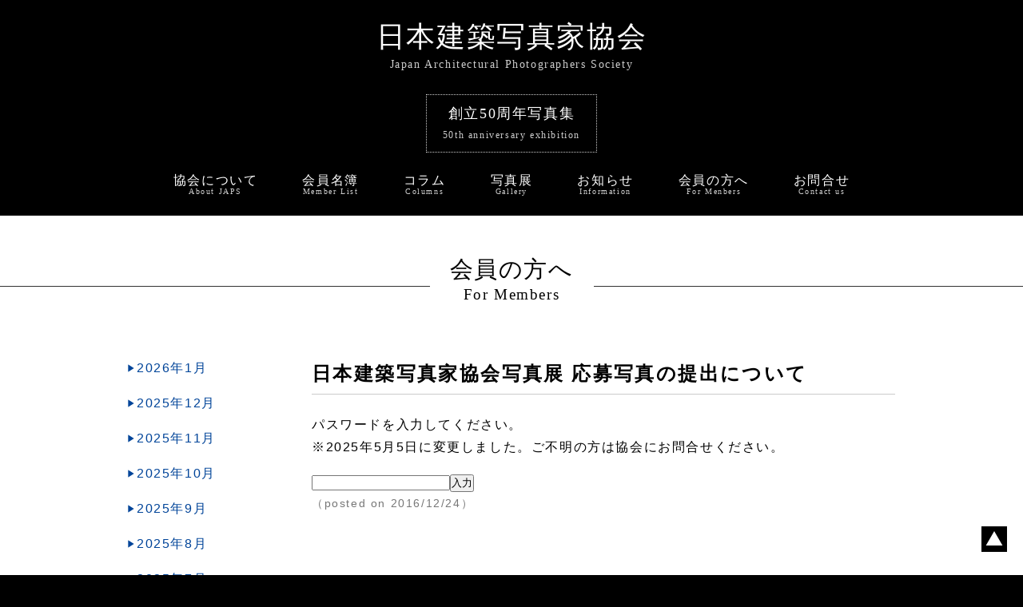

--- FILE ---
content_type: text/html; charset=UTF-8
request_url: https://japs.jp/m_news/1315/
body_size: 25691
content:
<!DOCTYPE html>
<html lang="ja">
<head>
<meta charset="UTF-8">
<meta name="viewport" content="width=device-width,initial-scale=1.0">
<meta http-equiv="X-UA-Compatible" content="IE=edge" />
<meta name='robots' content='max-image-preview:large' />
	<style>img:is([sizes="auto" i], [sizes^="auto," i]) { contain-intrinsic-size: 3000px 1500px }</style>
	
<!-- SEO SIMPLE PACK 3.6.2 -->
<title>日本建築写真家協会写真展 応募写真の提出について | 日本建築写真家協会</title>
<meta name="description" content="私達は建築文化の発展に寄与する事を目的とした建築写真家集団です。日本建築写真家協会写真展 応募写真の提出について">
<link rel="canonical" href="https://japs.jp/m_news/1315/">
<meta property="og:locale" content="ja_JP">
<meta property="og:type" content="article">
<meta property="og:image" content="https://japs.jp/wp/wp-content/uploads/2022/07/favicon.png">
<meta property="og:title" content="日本建築写真家協会写真展 応募写真の提出について | 日本建築写真家協会">
<meta property="og:description" content="私達は建築文化の発展に寄与する事を目的とした建築写真家集団です。日本建築写真家協会写真展 応募写真の提出について">
<meta property="og:url" content="https://japs.jp/m_news/1315/">
<meta property="og:site_name" content="日本建築写真家協会">
<meta name="twitter:card" content="summary_large_image">
<!-- Google Analytics (gtag.js) -->
<script async src="https://www.googletagmanager.com/gtag/js?id=G-3VH4CSH6J9"></script>
<script>
	window.dataLayer = window.dataLayer || [];
	function gtag(){dataLayer.push(arguments);}
	gtag("js", new Date());
	gtag("config", "G-3VH4CSH6J9");
	gtag("config", "UA-336727-40");
</script>
	<!-- / SEO SIMPLE PACK -->

<link rel='stylesheet' id='wp-block-library-css' href='https://japs.jp/wp/wp-includes/css/dist/block-library/style.min.css?ver=6.8.3' type='text/css' media='all' />
<style id='classic-theme-styles-inline-css' type='text/css'>
/*! This file is auto-generated */
.wp-block-button__link{color:#fff;background-color:#32373c;border-radius:9999px;box-shadow:none;text-decoration:none;padding:calc(.667em + 2px) calc(1.333em + 2px);font-size:1.125em}.wp-block-file__button{background:#32373c;color:#fff;text-decoration:none}
</style>
<link rel='stylesheet' id='contact-form-7-css' href='https://japs.jp/wp/wp-content/plugins/contact-form-7/includes/css/styles.css?ver=6.1.2' type='text/css' media='all' />
<link rel='stylesheet' id='ppress-frontend-css' href='https://japs.jp/wp/wp-content/plugins/wp-user-avatar/assets/css/frontend.min.css?ver=4.15.21' type='text/css' media='all' />
<link rel='stylesheet' id='ppress-flatpickr-css' href='https://japs.jp/wp/wp-content/plugins/wp-user-avatar/assets/flatpickr/flatpickr.min.css?ver=4.15.21' type='text/css' media='all' />
<link rel='stylesheet' id='ppress-select2-css' href='https://japs.jp/wp/wp-content/plugins/wp-user-avatar/assets/select2/select2.min.css?ver=6.8.3' type='text/css' media='all' />
<link rel='stylesheet' id='fancybox-css' href='https://japs.jp/wp/wp-content/plugins/easy-fancybox/fancybox/1.5.4/jquery.fancybox.min.css?ver=6.8.3' type='text/css' media='screen' />
<link rel='stylesheet' id='wp-pagenavi-css' href='https://japs.jp/wp/wp-content/plugins/wp-pagenavi/pagenavi-css.css?ver=2.70' type='text/css' media='all' />
<script type="text/javascript" src="https://japs.jp/wp/wp-includes/js/jquery/jquery.min.js?ver=3.7.1" id="jquery-core-js"></script>
<script type="text/javascript" src="https://japs.jp/wp/wp-includes/js/jquery/jquery-migrate.min.js?ver=3.4.1" id="jquery-migrate-js"></script>
<script type="text/javascript" src="https://japs.jp/wp/wp-content/plugins/wp-user-avatar/assets/flatpickr/flatpickr.min.js?ver=4.15.21" id="ppress-flatpickr-js"></script>
<script type="text/javascript" src="https://japs.jp/wp/wp-content/plugins/wp-user-avatar/assets/select2/select2.min.js?ver=4.15.21" id="ppress-select2-js"></script>
<link rel="https://api.w.org/" href="https://japs.jp/wp-json/" /><link rel="alternate" title="JSON" type="application/json" href="https://japs.jp/wp-json/wp/v2/posts/1315" /><link rel="EditURI" type="application/rsd+xml" title="RSD" href="https://japs.jp/wp/xmlrpc.php?rsd" />
<link rel='shortlink' href='https://japs.jp/?p=1315' />
<link rel="alternate" title="oEmbed (JSON)" type="application/json+oembed" href="https://japs.jp/wp-json/oembed/1.0/embed?url=https%3A%2F%2Fjaps.jp%2Fm_news%2F1315%2F" />
<link rel="alternate" title="oEmbed (XML)" type="text/xml+oembed" href="https://japs.jp/wp-json/oembed/1.0/embed?url=https%3A%2F%2Fjaps.jp%2Fm_news%2F1315%2F&#038;format=xml" />
<style type="text/css">* Custom css for Access Category Password form */
		.acpwd-container {
		
		}
		
		.acpwd-added-excerpt {
		}
		
		.acpwd-info-message {
		
		}
		
		.acpwd-form {
		
		}
		.acpwd-pass {
		
		}
		
		.acpwd-submit {
		
		}
		
		.acpwd-error-message {
			color: darkred;
		}</style><link rel="icon" href="https://japs.jp/wp/wp-content/uploads/2025/08/cropped-favicon-32x32.png" sizes="32x32" />
<link rel="icon" href="https://japs.jp/wp/wp-content/uploads/2025/08/cropped-favicon-192x192.png" sizes="192x192" />
<link rel="apple-touch-icon" href="https://japs.jp/wp/wp-content/uploads/2025/08/cropped-favicon-180x180.png" />
<meta name="msapplication-TileImage" content="https://japs.jp/wp/wp-content/uploads/2025/08/cropped-favicon-270x270.png" />

<!--style-->
<link rel="stylesheet" href="https://use.fontawesome.com/releases/v5.5.0/css/all.css" integrity="sha384-B4dIYHKNBt8Bc12p+WXckhzcICo0wtJAoU8YZTY5qE0Id1GSseTk6S+L3BlXeVIU" crossorigin="anonymous">
<link href="https://japs.jp/wp/wp-content/themes/japs2022/style.css?ver=1770009741" rel="stylesheet" type="text/css">
<!--js-->
<script src="https://japs.jp/wp/wp-content/themes/japs2022/js/jquery.js"></script>
<script src="https://japs.jp/wp/wp-content/themes/japs2022/js/common.js"></script>
</head>

<body id="pagetop"  oncontextmenu="return false;">
<header>
<div class="sp-menu"><span>MENU</span></div>
<a href="https://japs.jp/">
<h1>日本建築写真家協会</h1>
<p class="h1_eng">Japan Architectural Photographers Society</p>
</a>
<div class="header_aniv25"><a href="https://japs.jp/aniv25">
<span class="jpn">創立50周年写真集</span><br><span class="eng">50th anniversary exhibition</span>
</a></div>
<nav class="wrapper">
<ul>
<li><a href="https://japs.jp/about/"><p class="jpn">協会について</p><p class="eng">About JAPS</p></a></li>
<li><a href="https://japs.jp/member/"><p class="jpn">会員名簿</p><p class="eng">Member List</p></a></li>
<li><a href="https://japs.jp/column"><p class="jpn">コラム</p><p class="eng">Columns</p></a></li>
<li><a href="https://japs.jp/gallery"><p class="jpn">写真展</p><p class="eng">Gallery</p></a></li>
<li><a href="https://japs.jp/j_news"><p class="jpn">お知らせ</p><p class="eng">Information</p></a></li>
<li><a href="https://japs.jp/m_news"><p class="jpn">会員の方へ</p><p class="eng">For Menbers</p></a></li>
<li><a href="https://japs.jp/contact/"><p class="jpn">お問合せ</p><p class="eng">Contact us</p></a></li>
<li class="sp-close"><img src="https://japs.jp/wp/wp-content/themes/japs2022/images/bt_sp-close.png" alt="close"></li>
</ul>
</nav>
</header><div class="content">
<h2>
<div class="wrap">
<p class="jpn">会員の方へ</p>
<p class="eng">For Members</p>
</div>
</h2>
<div class="wrapper cf">
<aside class="side">
	 <div class="sidenav">
 	<ul class="archive_list">
				<li>
			<a href="https://japs.jp/date/2026/1/?cat=5">
				2026年1月</a></li>
				<li>
			<a href="https://japs.jp/date/2025/12/?cat=5">
				2025年12月</a></li>
				<li>
			<a href="https://japs.jp/date/2025/11/?cat=5">
				2025年11月</a></li>
				<li>
			<a href="https://japs.jp/date/2025/10/?cat=5">
				2025年10月</a></li>
				<li>
			<a href="https://japs.jp/date/2025/9/?cat=5">
				2025年9月</a></li>
				<li>
			<a href="https://japs.jp/date/2025/8/?cat=5">
				2025年8月</a></li>
				<li>
			<a href="https://japs.jp/date/2025/7/?cat=5">
				2025年7月</a></li>
				<li>
			<a href="https://japs.jp/date/2025/6/?cat=5">
				2025年6月</a></li>
				<li>
			<a href="https://japs.jp/date/2025/5/?cat=5">
				2025年5月</a></li>
				<li>
			<a href="https://japs.jp/date/2025/4/?cat=5">
				2025年4月</a></li>
				<li>
			<a href="https://japs.jp/date/2025/3/?cat=5">
				2025年3月</a></li>
				<li>
			<a href="https://japs.jp/date/2025/2/?cat=5">
				2025年2月</a></li>
				<li>
			<a href="https://japs.jp/date/2025/1/?cat=5">
				2025年1月</a></li>
				<li>
			<a href="https://japs.jp/date/2024/12/?cat=5">
				2024年12月</a></li>
				<li>
			<a href="https://japs.jp/date/2024/11/?cat=5">
				2024年11月</a></li>
				<li>
			<a href="https://japs.jp/date/2024/10/?cat=5">
				2024年10月</a></li>
				<li>
			<a href="https://japs.jp/date/2024/9/?cat=5">
				2024年9月</a></li>
				<li>
			<a href="https://japs.jp/date/2024/8/?cat=5">
				2024年8月</a></li>
				<li>
			<a href="https://japs.jp/date/2024/7/?cat=5">
				2024年7月</a></li>
				<li>
			<a href="https://japs.jp/date/2024/6/?cat=5">
				2024年6月</a></li>
				<li>
			<a href="https://japs.jp/date/2024/5/?cat=5">
				2024年5月</a></li>
				<li>
			<a href="https://japs.jp/date/2024/4/?cat=5">
				2024年4月</a></li>
				<li>
			<a href="https://japs.jp/date/2024/3/?cat=5">
				2024年3月</a></li>
				<li>
			<a href="https://japs.jp/date/2024/2/?cat=5">
				2024年2月</a></li>
				<li>
			<a href="https://japs.jp/date/2024/1/?cat=5">
				2024年1月</a></li>
				<li>
			<a href="https://japs.jp/date/2023/12/?cat=5">
				2023年12月</a></li>
				<li>
			<a href="https://japs.jp/date/2023/9/?cat=5">
				2023年9月</a></li>
				<li>
			<a href="https://japs.jp/date/2023/8/?cat=5">
				2023年8月</a></li>
				<li>
			<a href="https://japs.jp/date/2023/7/?cat=5">
				2023年7月</a></li>
				<li>
			<a href="https://japs.jp/date/2023/6/?cat=5">
				2023年6月</a></li>
				<li>
			<a href="https://japs.jp/date/2023/5/?cat=5">
				2023年5月</a></li>
				<li>
			<a href="https://japs.jp/date/2023/4/?cat=5">
				2023年4月</a></li>
				<li>
			<a href="https://japs.jp/date/2023/3/?cat=5">
				2023年3月</a></li>
				<li>
			<a href="https://japs.jp/date/2023/2/?cat=5">
				2023年2月</a></li>
				<li>
			<a href="https://japs.jp/date/2023/1/?cat=5">
				2023年1月</a></li>
				<li>
			<a href="https://japs.jp/date/2022/12/?cat=5">
				2022年12月</a></li>
				<li>
			<a href="https://japs.jp/date/2022/11/?cat=5">
				2022年11月</a></li>
				<li>
			<a href="https://japs.jp/date/2022/10/?cat=5">
				2022年10月</a></li>
				<li>
			<a href="https://japs.jp/date/2022/9/?cat=5">
				2022年9月</a></li>
				<li>
			<a href="https://japs.jp/date/2022/8/?cat=5">
				2022年8月</a></li>
				<li>
			<a href="https://japs.jp/date/2022/7/?cat=5">
				2022年7月</a></li>
				<li>
			<a href="https://japs.jp/date/2022/6/?cat=5">
				2022年6月</a></li>
				<li>
			<a href="https://japs.jp/date/2022/5/?cat=5">
				2022年5月</a></li>
				<li>
			<a href="https://japs.jp/date/2022/4/?cat=5">
				2022年4月</a></li>
				<li>
			<a href="https://japs.jp/date/2022/3/?cat=5">
				2022年3月</a></li>
				<li>
			<a href="https://japs.jp/date/2022/2/?cat=5">
				2022年2月</a></li>
				<li>
			<a href="https://japs.jp/date/2022/1/?cat=5">
				2022年1月</a></li>
				<li>
			<a href="https://japs.jp/date/2021/10/?cat=5">
				2021年10月</a></li>
				<li>
			<a href="https://japs.jp/date/2021/9/?cat=5">
				2021年9月</a></li>
				<li>
			<a href="https://japs.jp/date/2021/8/?cat=5">
				2021年8月</a></li>
				<li>
			<a href="https://japs.jp/date/2021/7/?cat=5">
				2021年7月</a></li>
				<li>
			<a href="https://japs.jp/date/2021/6/?cat=5">
				2021年6月</a></li>
				<li>
			<a href="https://japs.jp/date/2021/5/?cat=5">
				2021年5月</a></li>
				<li>
			<a href="https://japs.jp/date/2021/4/?cat=5">
				2021年4月</a></li>
				<li>
			<a href="https://japs.jp/date/2021/3/?cat=5">
				2021年3月</a></li>
				<li>
			<a href="https://japs.jp/date/2021/2/?cat=5">
				2021年2月</a></li>
				<li>
			<a href="https://japs.jp/date/2021/1/?cat=5">
				2021年1月</a></li>
				<li>
			<a href="https://japs.jp/date/2020/12/?cat=5">
				2020年12月</a></li>
				<li>
			<a href="https://japs.jp/date/2020/11/?cat=5">
				2020年11月</a></li>
				<li>
			<a href="https://japs.jp/date/2020/10/?cat=5">
				2020年10月</a></li>
				<li>
			<a href="https://japs.jp/date/2020/9/?cat=5">
				2020年9月</a></li>
				<li>
			<a href="https://japs.jp/date/2020/8/?cat=5">
				2020年8月</a></li>
				<li>
			<a href="https://japs.jp/date/2020/7/?cat=5">
				2020年7月</a></li>
				<li>
			<a href="https://japs.jp/date/2020/6/?cat=5">
				2020年6月</a></li>
				<li>
			<a href="https://japs.jp/date/2020/5/?cat=5">
				2020年5月</a></li>
				<li>
			<a href="https://japs.jp/date/2020/4/?cat=5">
				2020年4月</a></li>
				<li>
			<a href="https://japs.jp/date/2020/3/?cat=5">
				2020年3月</a></li>
				<li>
			<a href="https://japs.jp/date/2020/2/?cat=5">
				2020年2月</a></li>
				<li>
			<a href="https://japs.jp/date/2020/1/?cat=5">
				2020年1月</a></li>
				<li>
			<a href="https://japs.jp/date/2019/12/?cat=5">
				2019年12月</a></li>
				<li>
			<a href="https://japs.jp/date/2019/11/?cat=5">
				2019年11月</a></li>
				<li>
			<a href="https://japs.jp/date/2019/10/?cat=5">
				2019年10月</a></li>
				<li>
			<a href="https://japs.jp/date/2019/9/?cat=5">
				2019年9月</a></li>
				<li>
			<a href="https://japs.jp/date/2019/8/?cat=5">
				2019年8月</a></li>
				<li>
			<a href="https://japs.jp/date/2019/7/?cat=5">
				2019年7月</a></li>
				<li>
			<a href="https://japs.jp/date/2019/6/?cat=5">
				2019年6月</a></li>
				<li>
			<a href="https://japs.jp/date/2019/5/?cat=5">
				2019年5月</a></li>
				<li>
			<a href="https://japs.jp/date/2019/4/?cat=5">
				2019年4月</a></li>
				<li>
			<a href="https://japs.jp/date/2019/3/?cat=5">
				2019年3月</a></li>
				<li>
			<a href="https://japs.jp/date/2019/2/?cat=5">
				2019年2月</a></li>
				<li>
			<a href="https://japs.jp/date/2019/1/?cat=5">
				2019年1月</a></li>
				<li>
			<a href="https://japs.jp/date/2018/12/?cat=5">
				2018年12月</a></li>
				<li>
			<a href="https://japs.jp/date/2018/11/?cat=5">
				2018年11月</a></li>
				<li>
			<a href="https://japs.jp/date/2018/10/?cat=5">
				2018年10月</a></li>
				<li>
			<a href="https://japs.jp/date/2018/9/?cat=5">
				2018年9月</a></li>
				<li>
			<a href="https://japs.jp/date/2018/8/?cat=5">
				2018年8月</a></li>
				<li>
			<a href="https://japs.jp/date/2018/7/?cat=5">
				2018年7月</a></li>
				<li>
			<a href="https://japs.jp/date/2018/6/?cat=5">
				2018年6月</a></li>
				<li>
			<a href="https://japs.jp/date/2018/5/?cat=5">
				2018年5月</a></li>
				<li>
			<a href="https://japs.jp/date/2018/4/?cat=5">
				2018年4月</a></li>
				<li>
			<a href="https://japs.jp/date/2018/3/?cat=5">
				2018年3月</a></li>
				<li>
			<a href="https://japs.jp/date/2018/2/?cat=5">
				2018年2月</a></li>
				<li>
			<a href="https://japs.jp/date/2017/12/?cat=5">
				2017年12月</a></li>
				<li>
			<a href="https://japs.jp/date/2017/11/?cat=5">
				2017年11月</a></li>
				<li>
			<a href="https://japs.jp/date/2017/10/?cat=5">
				2017年10月</a></li>
				<li>
			<a href="https://japs.jp/date/2017/9/?cat=5">
				2017年9月</a></li>
				<li>
			<a href="https://japs.jp/date/2017/8/?cat=5">
				2017年8月</a></li>
				<li>
			<a href="https://japs.jp/date/2017/7/?cat=5">
				2017年7月</a></li>
				<li>
			<a href="https://japs.jp/date/2017/6/?cat=5">
				2017年6月</a></li>
				<li>
			<a href="https://japs.jp/date/2017/4/?cat=5">
				2017年4月</a></li>
				<li>
			<a href="https://japs.jp/date/2017/3/?cat=5">
				2017年3月</a></li>
				<li>
			<a href="https://japs.jp/date/2017/1/?cat=5">
				2017年1月</a></li>
				<li>
			<a href="https://japs.jp/date/2016/12/?cat=5">
				2016年12月</a></li>
				<li>
			<a href="https://japs.jp/date/2016/11/?cat=5">
				2016年11月</a></li>
				<li>
			<a href="https://japs.jp/date/2016/10/?cat=5">
				2016年10月</a></li>
				<li>
			<a href="https://japs.jp/date/2016/9/?cat=5">
				2016年9月</a></li>
				<li>
			<a href="https://japs.jp/date/2016/7/?cat=5">
				2016年7月</a></li>
				<li>
			<a href="https://japs.jp/date/2016/6/?cat=5">
				2016年6月</a></li>
				<li>
			<a href="https://japs.jp/date/2016/5/?cat=5">
				2016年5月</a></li>
				<li>
			<a href="https://japs.jp/date/2016/4/?cat=5">
				2016年4月</a></li>
				<li>
			<a href="https://japs.jp/date/2016/2/?cat=5">
				2016年2月</a></li>
				<li>
			<a href="https://japs.jp/date/2016/1/?cat=5">
				2016年1月</a></li>
				<li>
			<a href="https://japs.jp/date/2015/12/?cat=5">
				2015年12月</a></li>
				<li>
			<a href="https://japs.jp/date/2015/11/?cat=5">
				2015年11月</a></li>
				<li>
			<a href="https://japs.jp/date/2014/4/?cat=5">
				2014年4月</a></li>
			</ul>
	 <p class="small2"><a href="#" class="showall arrow">すべての日付表示</a><a href="#" class="hideall arrow">非表示に戻す</a></p>
</div>
</aside>
<article class="main">
		<section>
	<h3>日本建築写真家協会写真展 応募写真の提出について</h3>

 <div class="acpwd-container" id="acpwd-1315">
<p class="acpwd-info-message">パスワードを入力してください。<br />
※2025年5月5日に変更しました。ご不明の方は協会にお問合せください。</p>
<form class="acpwd-form" action="/m_news/1315/#acpwd-1315" method="post">
	<input class="acpwd-pass" type="password" name="acpwd-pass" placeholder=""><input class="acpwd-submit" type="submit" value="入力"><br />
</form>
</div>
 <p class="small gray">（posted on 2016/12/24）</p>
	</section>
	</article>
</div>
</div><!--end content-->
<footer>
	
<div class="wrapper">
<p class="eng">Copyright (C) Japan Architectural Photographers Society.  All Rights Reserverd.</p>
<p class="jpn">このホームページで使用されている写真、文章の著作権はその製作者にあり、無断コピー使用することを禁止します。</p>
</div>
</footer>
<div class="pagetop"><a href="#pagetop"><img src="https://japs.jp/wp/wp-content/themes/japs2022/images/bt_top.png" alt="PageTop"></a></div>
</body>
<script type="speculationrules">
{"prefetch":[{"source":"document","where":{"and":[{"href_matches":"\/*"},{"not":{"href_matches":["\/wp\/wp-*.php","\/wp\/wp-admin\/*","\/wp\/wp-content\/uploads\/*","\/wp\/wp-content\/*","\/wp\/wp-content\/plugins\/*","\/wp\/wp-content\/themes\/japs2022\/*","\/*\\?(.+)"]}},{"not":{"selector_matches":"a[rel~=\"nofollow\"]"}},{"not":{"selector_matches":".no-prefetch, .no-prefetch a"}}]},"eagerness":"conservative"}]}
</script>
<script type="text/javascript" src="https://japs.jp/wp/wp-includes/js/dist/hooks.min.js?ver=4d63a3d491d11ffd8ac6" id="wp-hooks-js"></script>
<script type="text/javascript" src="https://japs.jp/wp/wp-includes/js/dist/i18n.min.js?ver=5e580eb46a90c2b997e6" id="wp-i18n-js"></script>
<script type="text/javascript" id="wp-i18n-js-after">
/* <![CDATA[ */
wp.i18n.setLocaleData( { 'text direction\u0004ltr': [ 'ltr' ] } );
/* ]]> */
</script>
<script type="text/javascript" src="https://japs.jp/wp/wp-content/plugins/contact-form-7/includes/swv/js/index.js?ver=6.1.2" id="swv-js"></script>
<script type="text/javascript" id="contact-form-7-js-translations">
/* <![CDATA[ */
( function( domain, translations ) {
	var localeData = translations.locale_data[ domain ] || translations.locale_data.messages;
	localeData[""].domain = domain;
	wp.i18n.setLocaleData( localeData, domain );
} )( "contact-form-7", {"translation-revision-date":"2025-09-30 07:44:19+0000","generator":"GlotPress\/4.0.1","domain":"messages","locale_data":{"messages":{"":{"domain":"messages","plural-forms":"nplurals=1; plural=0;","lang":"ja_JP"},"This contact form is placed in the wrong place.":["\u3053\u306e\u30b3\u30f3\u30bf\u30af\u30c8\u30d5\u30a9\u30fc\u30e0\u306f\u9593\u9055\u3063\u305f\u4f4d\u7f6e\u306b\u7f6e\u304b\u308c\u3066\u3044\u307e\u3059\u3002"],"Error:":["\u30a8\u30e9\u30fc:"]}},"comment":{"reference":"includes\/js\/index.js"}} );
/* ]]> */
</script>
<script type="text/javascript" id="contact-form-7-js-before">
/* <![CDATA[ */
var wpcf7 = {
    "api": {
        "root": "https:\/\/japs.jp\/wp-json\/",
        "namespace": "contact-form-7\/v1"
    }
};
/* ]]> */
</script>
<script type="text/javascript" src="https://japs.jp/wp/wp-content/plugins/contact-form-7/includes/js/index.js?ver=6.1.2" id="contact-form-7-js"></script>
<script type="text/javascript" id="ppress-frontend-script-js-extra">
/* <![CDATA[ */
var pp_ajax_form = {"ajaxurl":"https:\/\/japs.jp\/wp\/wp-admin\/admin-ajax.php","confirm_delete":"Are you sure?","deleting_text":"Deleting...","deleting_error":"An error occurred. Please try again.","nonce":"386e49f538","disable_ajax_form":"false","is_checkout":"0","is_checkout_tax_enabled":"0","is_checkout_autoscroll_enabled":"true"};
/* ]]> */
</script>
<script type="text/javascript" src="https://japs.jp/wp/wp-content/plugins/wp-user-avatar/assets/js/frontend.min.js?ver=4.15.21" id="ppress-frontend-script-js"></script>
<script type="text/javascript" src="https://japs.jp/wp/wp-content/plugins/easy-fancybox/vendor/purify.min.js?ver=6.8.3" id="fancybox-purify-js"></script>
<script type="text/javascript" id="jquery-fancybox-js-extra">
/* <![CDATA[ */
var efb_i18n = {"close":"Close","next":"Next","prev":"Previous","startSlideshow":"Start slideshow","toggleSize":"Toggle size"};
/* ]]> */
</script>
<script type="text/javascript" src="https://japs.jp/wp/wp-content/plugins/easy-fancybox/fancybox/1.5.4/jquery.fancybox.min.js?ver=6.8.3" id="jquery-fancybox-js"></script>
<script type="text/javascript" id="jquery-fancybox-js-after">
/* <![CDATA[ */
var fb_timeout, fb_opts={'autoScale':true,'showCloseButton':true,'margin':20,'pixelRatio':'false','centerOnScroll':false,'enableEscapeButton':true,'overlayShow':true,'hideOnOverlayClick':true,'minVpHeight':320,'disableCoreLightbox':'true','enableBlockControls':'true','fancybox_openBlockControls':'true' };
if(typeof easy_fancybox_handler==='undefined'){
var easy_fancybox_handler=function(){
jQuery([".nolightbox","a.wp-block-file__button","a.pin-it-button","a[href*='pinterest.com\/pin\/create']","a[href*='facebook.com\/share']","a[href*='twitter.com\/share']"].join(',')).addClass('nofancybox');
jQuery('a.fancybox-close').on('click',function(e){e.preventDefault();jQuery.fancybox.close()});
/* IMG */
						var unlinkedImageBlocks=jQuery(".wp-block-image > img:not(.nofancybox,figure.nofancybox>img)");
						unlinkedImageBlocks.wrap(function() {
							var href = jQuery( this ).attr( "src" );
							return "<a href='" + href + "'></a>";
						});
var fb_IMG_select=jQuery('a[href*=".jpg" i]:not(.nofancybox,li.nofancybox>a,figure.nofancybox>a),area[href*=".jpg" i]:not(.nofancybox),a[href*=".jpeg" i]:not(.nofancybox,li.nofancybox>a,figure.nofancybox>a),area[href*=".jpeg" i]:not(.nofancybox),a[href*=".png" i]:not(.nofancybox,li.nofancybox>a,figure.nofancybox>a),area[href*=".png" i]:not(.nofancybox),a[href*=".webp" i]:not(.nofancybox,li.nofancybox>a,figure.nofancybox>a),area[href*=".webp" i]:not(.nofancybox)');
fb_IMG_select.addClass('fancybox image');
var fb_IMG_sections=jQuery('.gallery,.wp-block-gallery,.tiled-gallery,.wp-block-jetpack-tiled-gallery,.ngg-galleryoverview,.ngg-imagebrowser,.nextgen_pro_blog_gallery,.nextgen_pro_film,.nextgen_pro_horizontal_filmstrip,.ngg-pro-masonry-wrapper,.ngg-pro-mosaic-container,.nextgen_pro_sidescroll,.nextgen_pro_slideshow,.nextgen_pro_thumbnail_grid,.tiled-gallery');
fb_IMG_sections.each(function(){jQuery(this).find(fb_IMG_select).attr('rel','gallery-'+fb_IMG_sections.index(this));});
jQuery('a.fancybox,area.fancybox,.fancybox>a').each(function(){jQuery(this).fancybox(jQuery.extend(true,{},fb_opts,{'transition':'elastic','easingIn':'easeOutBack','easingOut':'easeInBack','opacity':false,'hideOnContentClick':false,'titleShow':true,'titlePosition':'over','titleFromAlt':true,'showNavArrows':true,'enableKeyboardNav':true,'cyclic':false,'mouseWheel':'false'}))});
};};
jQuery(easy_fancybox_handler);jQuery(document).on('post-load',easy_fancybox_handler);
/* ]]> */
</script>
<script type="text/javascript" src="https://www.google.com/recaptcha/api.js?render=6LeOKhUpAAAAAPwo4EQP4DvV578wa8l8RaG8OJI_&amp;ver=3.0" id="google-recaptcha-js"></script>
<script type="text/javascript" src="https://japs.jp/wp/wp-includes/js/dist/vendor/wp-polyfill.min.js?ver=3.15.0" id="wp-polyfill-js"></script>
<script type="text/javascript" id="wpcf7-recaptcha-js-before">
/* <![CDATA[ */
var wpcf7_recaptcha = {
    "sitekey": "6LeOKhUpAAAAAPwo4EQP4DvV578wa8l8RaG8OJI_",
    "actions": {
        "homepage": "homepage",
        "contactform": "contactform"
    }
};
/* ]]> */
</script>
<script type="text/javascript" src="https://japs.jp/wp/wp-content/plugins/contact-form-7/modules/recaptcha/index.js?ver=6.1.2" id="wpcf7-recaptcha-js"></script>
</html>


--- FILE ---
content_type: text/html; charset=utf-8
request_url: https://www.google.com/recaptcha/api2/anchor?ar=1&k=6LeOKhUpAAAAAPwo4EQP4DvV578wa8l8RaG8OJI_&co=aHR0cHM6Ly9qYXBzLmpwOjQ0Mw..&hl=en&v=N67nZn4AqZkNcbeMu4prBgzg&size=invisible&anchor-ms=20000&execute-ms=30000&cb=5iqot7vbqdz2
body_size: 48623
content:
<!DOCTYPE HTML><html dir="ltr" lang="en"><head><meta http-equiv="Content-Type" content="text/html; charset=UTF-8">
<meta http-equiv="X-UA-Compatible" content="IE=edge">
<title>reCAPTCHA</title>
<style type="text/css">
/* cyrillic-ext */
@font-face {
  font-family: 'Roboto';
  font-style: normal;
  font-weight: 400;
  font-stretch: 100%;
  src: url(//fonts.gstatic.com/s/roboto/v48/KFO7CnqEu92Fr1ME7kSn66aGLdTylUAMa3GUBHMdazTgWw.woff2) format('woff2');
  unicode-range: U+0460-052F, U+1C80-1C8A, U+20B4, U+2DE0-2DFF, U+A640-A69F, U+FE2E-FE2F;
}
/* cyrillic */
@font-face {
  font-family: 'Roboto';
  font-style: normal;
  font-weight: 400;
  font-stretch: 100%;
  src: url(//fonts.gstatic.com/s/roboto/v48/KFO7CnqEu92Fr1ME7kSn66aGLdTylUAMa3iUBHMdazTgWw.woff2) format('woff2');
  unicode-range: U+0301, U+0400-045F, U+0490-0491, U+04B0-04B1, U+2116;
}
/* greek-ext */
@font-face {
  font-family: 'Roboto';
  font-style: normal;
  font-weight: 400;
  font-stretch: 100%;
  src: url(//fonts.gstatic.com/s/roboto/v48/KFO7CnqEu92Fr1ME7kSn66aGLdTylUAMa3CUBHMdazTgWw.woff2) format('woff2');
  unicode-range: U+1F00-1FFF;
}
/* greek */
@font-face {
  font-family: 'Roboto';
  font-style: normal;
  font-weight: 400;
  font-stretch: 100%;
  src: url(//fonts.gstatic.com/s/roboto/v48/KFO7CnqEu92Fr1ME7kSn66aGLdTylUAMa3-UBHMdazTgWw.woff2) format('woff2');
  unicode-range: U+0370-0377, U+037A-037F, U+0384-038A, U+038C, U+038E-03A1, U+03A3-03FF;
}
/* math */
@font-face {
  font-family: 'Roboto';
  font-style: normal;
  font-weight: 400;
  font-stretch: 100%;
  src: url(//fonts.gstatic.com/s/roboto/v48/KFO7CnqEu92Fr1ME7kSn66aGLdTylUAMawCUBHMdazTgWw.woff2) format('woff2');
  unicode-range: U+0302-0303, U+0305, U+0307-0308, U+0310, U+0312, U+0315, U+031A, U+0326-0327, U+032C, U+032F-0330, U+0332-0333, U+0338, U+033A, U+0346, U+034D, U+0391-03A1, U+03A3-03A9, U+03B1-03C9, U+03D1, U+03D5-03D6, U+03F0-03F1, U+03F4-03F5, U+2016-2017, U+2034-2038, U+203C, U+2040, U+2043, U+2047, U+2050, U+2057, U+205F, U+2070-2071, U+2074-208E, U+2090-209C, U+20D0-20DC, U+20E1, U+20E5-20EF, U+2100-2112, U+2114-2115, U+2117-2121, U+2123-214F, U+2190, U+2192, U+2194-21AE, U+21B0-21E5, U+21F1-21F2, U+21F4-2211, U+2213-2214, U+2216-22FF, U+2308-230B, U+2310, U+2319, U+231C-2321, U+2336-237A, U+237C, U+2395, U+239B-23B7, U+23D0, U+23DC-23E1, U+2474-2475, U+25AF, U+25B3, U+25B7, U+25BD, U+25C1, U+25CA, U+25CC, U+25FB, U+266D-266F, U+27C0-27FF, U+2900-2AFF, U+2B0E-2B11, U+2B30-2B4C, U+2BFE, U+3030, U+FF5B, U+FF5D, U+1D400-1D7FF, U+1EE00-1EEFF;
}
/* symbols */
@font-face {
  font-family: 'Roboto';
  font-style: normal;
  font-weight: 400;
  font-stretch: 100%;
  src: url(//fonts.gstatic.com/s/roboto/v48/KFO7CnqEu92Fr1ME7kSn66aGLdTylUAMaxKUBHMdazTgWw.woff2) format('woff2');
  unicode-range: U+0001-000C, U+000E-001F, U+007F-009F, U+20DD-20E0, U+20E2-20E4, U+2150-218F, U+2190, U+2192, U+2194-2199, U+21AF, U+21E6-21F0, U+21F3, U+2218-2219, U+2299, U+22C4-22C6, U+2300-243F, U+2440-244A, U+2460-24FF, U+25A0-27BF, U+2800-28FF, U+2921-2922, U+2981, U+29BF, U+29EB, U+2B00-2BFF, U+4DC0-4DFF, U+FFF9-FFFB, U+10140-1018E, U+10190-1019C, U+101A0, U+101D0-101FD, U+102E0-102FB, U+10E60-10E7E, U+1D2C0-1D2D3, U+1D2E0-1D37F, U+1F000-1F0FF, U+1F100-1F1AD, U+1F1E6-1F1FF, U+1F30D-1F30F, U+1F315, U+1F31C, U+1F31E, U+1F320-1F32C, U+1F336, U+1F378, U+1F37D, U+1F382, U+1F393-1F39F, U+1F3A7-1F3A8, U+1F3AC-1F3AF, U+1F3C2, U+1F3C4-1F3C6, U+1F3CA-1F3CE, U+1F3D4-1F3E0, U+1F3ED, U+1F3F1-1F3F3, U+1F3F5-1F3F7, U+1F408, U+1F415, U+1F41F, U+1F426, U+1F43F, U+1F441-1F442, U+1F444, U+1F446-1F449, U+1F44C-1F44E, U+1F453, U+1F46A, U+1F47D, U+1F4A3, U+1F4B0, U+1F4B3, U+1F4B9, U+1F4BB, U+1F4BF, U+1F4C8-1F4CB, U+1F4D6, U+1F4DA, U+1F4DF, U+1F4E3-1F4E6, U+1F4EA-1F4ED, U+1F4F7, U+1F4F9-1F4FB, U+1F4FD-1F4FE, U+1F503, U+1F507-1F50B, U+1F50D, U+1F512-1F513, U+1F53E-1F54A, U+1F54F-1F5FA, U+1F610, U+1F650-1F67F, U+1F687, U+1F68D, U+1F691, U+1F694, U+1F698, U+1F6AD, U+1F6B2, U+1F6B9-1F6BA, U+1F6BC, U+1F6C6-1F6CF, U+1F6D3-1F6D7, U+1F6E0-1F6EA, U+1F6F0-1F6F3, U+1F6F7-1F6FC, U+1F700-1F7FF, U+1F800-1F80B, U+1F810-1F847, U+1F850-1F859, U+1F860-1F887, U+1F890-1F8AD, U+1F8B0-1F8BB, U+1F8C0-1F8C1, U+1F900-1F90B, U+1F93B, U+1F946, U+1F984, U+1F996, U+1F9E9, U+1FA00-1FA6F, U+1FA70-1FA7C, U+1FA80-1FA89, U+1FA8F-1FAC6, U+1FACE-1FADC, U+1FADF-1FAE9, U+1FAF0-1FAF8, U+1FB00-1FBFF;
}
/* vietnamese */
@font-face {
  font-family: 'Roboto';
  font-style: normal;
  font-weight: 400;
  font-stretch: 100%;
  src: url(//fonts.gstatic.com/s/roboto/v48/KFO7CnqEu92Fr1ME7kSn66aGLdTylUAMa3OUBHMdazTgWw.woff2) format('woff2');
  unicode-range: U+0102-0103, U+0110-0111, U+0128-0129, U+0168-0169, U+01A0-01A1, U+01AF-01B0, U+0300-0301, U+0303-0304, U+0308-0309, U+0323, U+0329, U+1EA0-1EF9, U+20AB;
}
/* latin-ext */
@font-face {
  font-family: 'Roboto';
  font-style: normal;
  font-weight: 400;
  font-stretch: 100%;
  src: url(//fonts.gstatic.com/s/roboto/v48/KFO7CnqEu92Fr1ME7kSn66aGLdTylUAMa3KUBHMdazTgWw.woff2) format('woff2');
  unicode-range: U+0100-02BA, U+02BD-02C5, U+02C7-02CC, U+02CE-02D7, U+02DD-02FF, U+0304, U+0308, U+0329, U+1D00-1DBF, U+1E00-1E9F, U+1EF2-1EFF, U+2020, U+20A0-20AB, U+20AD-20C0, U+2113, U+2C60-2C7F, U+A720-A7FF;
}
/* latin */
@font-face {
  font-family: 'Roboto';
  font-style: normal;
  font-weight: 400;
  font-stretch: 100%;
  src: url(//fonts.gstatic.com/s/roboto/v48/KFO7CnqEu92Fr1ME7kSn66aGLdTylUAMa3yUBHMdazQ.woff2) format('woff2');
  unicode-range: U+0000-00FF, U+0131, U+0152-0153, U+02BB-02BC, U+02C6, U+02DA, U+02DC, U+0304, U+0308, U+0329, U+2000-206F, U+20AC, U+2122, U+2191, U+2193, U+2212, U+2215, U+FEFF, U+FFFD;
}
/* cyrillic-ext */
@font-face {
  font-family: 'Roboto';
  font-style: normal;
  font-weight: 500;
  font-stretch: 100%;
  src: url(//fonts.gstatic.com/s/roboto/v48/KFO7CnqEu92Fr1ME7kSn66aGLdTylUAMa3GUBHMdazTgWw.woff2) format('woff2');
  unicode-range: U+0460-052F, U+1C80-1C8A, U+20B4, U+2DE0-2DFF, U+A640-A69F, U+FE2E-FE2F;
}
/* cyrillic */
@font-face {
  font-family: 'Roboto';
  font-style: normal;
  font-weight: 500;
  font-stretch: 100%;
  src: url(//fonts.gstatic.com/s/roboto/v48/KFO7CnqEu92Fr1ME7kSn66aGLdTylUAMa3iUBHMdazTgWw.woff2) format('woff2');
  unicode-range: U+0301, U+0400-045F, U+0490-0491, U+04B0-04B1, U+2116;
}
/* greek-ext */
@font-face {
  font-family: 'Roboto';
  font-style: normal;
  font-weight: 500;
  font-stretch: 100%;
  src: url(//fonts.gstatic.com/s/roboto/v48/KFO7CnqEu92Fr1ME7kSn66aGLdTylUAMa3CUBHMdazTgWw.woff2) format('woff2');
  unicode-range: U+1F00-1FFF;
}
/* greek */
@font-face {
  font-family: 'Roboto';
  font-style: normal;
  font-weight: 500;
  font-stretch: 100%;
  src: url(//fonts.gstatic.com/s/roboto/v48/KFO7CnqEu92Fr1ME7kSn66aGLdTylUAMa3-UBHMdazTgWw.woff2) format('woff2');
  unicode-range: U+0370-0377, U+037A-037F, U+0384-038A, U+038C, U+038E-03A1, U+03A3-03FF;
}
/* math */
@font-face {
  font-family: 'Roboto';
  font-style: normal;
  font-weight: 500;
  font-stretch: 100%;
  src: url(//fonts.gstatic.com/s/roboto/v48/KFO7CnqEu92Fr1ME7kSn66aGLdTylUAMawCUBHMdazTgWw.woff2) format('woff2');
  unicode-range: U+0302-0303, U+0305, U+0307-0308, U+0310, U+0312, U+0315, U+031A, U+0326-0327, U+032C, U+032F-0330, U+0332-0333, U+0338, U+033A, U+0346, U+034D, U+0391-03A1, U+03A3-03A9, U+03B1-03C9, U+03D1, U+03D5-03D6, U+03F0-03F1, U+03F4-03F5, U+2016-2017, U+2034-2038, U+203C, U+2040, U+2043, U+2047, U+2050, U+2057, U+205F, U+2070-2071, U+2074-208E, U+2090-209C, U+20D0-20DC, U+20E1, U+20E5-20EF, U+2100-2112, U+2114-2115, U+2117-2121, U+2123-214F, U+2190, U+2192, U+2194-21AE, U+21B0-21E5, U+21F1-21F2, U+21F4-2211, U+2213-2214, U+2216-22FF, U+2308-230B, U+2310, U+2319, U+231C-2321, U+2336-237A, U+237C, U+2395, U+239B-23B7, U+23D0, U+23DC-23E1, U+2474-2475, U+25AF, U+25B3, U+25B7, U+25BD, U+25C1, U+25CA, U+25CC, U+25FB, U+266D-266F, U+27C0-27FF, U+2900-2AFF, U+2B0E-2B11, U+2B30-2B4C, U+2BFE, U+3030, U+FF5B, U+FF5D, U+1D400-1D7FF, U+1EE00-1EEFF;
}
/* symbols */
@font-face {
  font-family: 'Roboto';
  font-style: normal;
  font-weight: 500;
  font-stretch: 100%;
  src: url(//fonts.gstatic.com/s/roboto/v48/KFO7CnqEu92Fr1ME7kSn66aGLdTylUAMaxKUBHMdazTgWw.woff2) format('woff2');
  unicode-range: U+0001-000C, U+000E-001F, U+007F-009F, U+20DD-20E0, U+20E2-20E4, U+2150-218F, U+2190, U+2192, U+2194-2199, U+21AF, U+21E6-21F0, U+21F3, U+2218-2219, U+2299, U+22C4-22C6, U+2300-243F, U+2440-244A, U+2460-24FF, U+25A0-27BF, U+2800-28FF, U+2921-2922, U+2981, U+29BF, U+29EB, U+2B00-2BFF, U+4DC0-4DFF, U+FFF9-FFFB, U+10140-1018E, U+10190-1019C, U+101A0, U+101D0-101FD, U+102E0-102FB, U+10E60-10E7E, U+1D2C0-1D2D3, U+1D2E0-1D37F, U+1F000-1F0FF, U+1F100-1F1AD, U+1F1E6-1F1FF, U+1F30D-1F30F, U+1F315, U+1F31C, U+1F31E, U+1F320-1F32C, U+1F336, U+1F378, U+1F37D, U+1F382, U+1F393-1F39F, U+1F3A7-1F3A8, U+1F3AC-1F3AF, U+1F3C2, U+1F3C4-1F3C6, U+1F3CA-1F3CE, U+1F3D4-1F3E0, U+1F3ED, U+1F3F1-1F3F3, U+1F3F5-1F3F7, U+1F408, U+1F415, U+1F41F, U+1F426, U+1F43F, U+1F441-1F442, U+1F444, U+1F446-1F449, U+1F44C-1F44E, U+1F453, U+1F46A, U+1F47D, U+1F4A3, U+1F4B0, U+1F4B3, U+1F4B9, U+1F4BB, U+1F4BF, U+1F4C8-1F4CB, U+1F4D6, U+1F4DA, U+1F4DF, U+1F4E3-1F4E6, U+1F4EA-1F4ED, U+1F4F7, U+1F4F9-1F4FB, U+1F4FD-1F4FE, U+1F503, U+1F507-1F50B, U+1F50D, U+1F512-1F513, U+1F53E-1F54A, U+1F54F-1F5FA, U+1F610, U+1F650-1F67F, U+1F687, U+1F68D, U+1F691, U+1F694, U+1F698, U+1F6AD, U+1F6B2, U+1F6B9-1F6BA, U+1F6BC, U+1F6C6-1F6CF, U+1F6D3-1F6D7, U+1F6E0-1F6EA, U+1F6F0-1F6F3, U+1F6F7-1F6FC, U+1F700-1F7FF, U+1F800-1F80B, U+1F810-1F847, U+1F850-1F859, U+1F860-1F887, U+1F890-1F8AD, U+1F8B0-1F8BB, U+1F8C0-1F8C1, U+1F900-1F90B, U+1F93B, U+1F946, U+1F984, U+1F996, U+1F9E9, U+1FA00-1FA6F, U+1FA70-1FA7C, U+1FA80-1FA89, U+1FA8F-1FAC6, U+1FACE-1FADC, U+1FADF-1FAE9, U+1FAF0-1FAF8, U+1FB00-1FBFF;
}
/* vietnamese */
@font-face {
  font-family: 'Roboto';
  font-style: normal;
  font-weight: 500;
  font-stretch: 100%;
  src: url(//fonts.gstatic.com/s/roboto/v48/KFO7CnqEu92Fr1ME7kSn66aGLdTylUAMa3OUBHMdazTgWw.woff2) format('woff2');
  unicode-range: U+0102-0103, U+0110-0111, U+0128-0129, U+0168-0169, U+01A0-01A1, U+01AF-01B0, U+0300-0301, U+0303-0304, U+0308-0309, U+0323, U+0329, U+1EA0-1EF9, U+20AB;
}
/* latin-ext */
@font-face {
  font-family: 'Roboto';
  font-style: normal;
  font-weight: 500;
  font-stretch: 100%;
  src: url(//fonts.gstatic.com/s/roboto/v48/KFO7CnqEu92Fr1ME7kSn66aGLdTylUAMa3KUBHMdazTgWw.woff2) format('woff2');
  unicode-range: U+0100-02BA, U+02BD-02C5, U+02C7-02CC, U+02CE-02D7, U+02DD-02FF, U+0304, U+0308, U+0329, U+1D00-1DBF, U+1E00-1E9F, U+1EF2-1EFF, U+2020, U+20A0-20AB, U+20AD-20C0, U+2113, U+2C60-2C7F, U+A720-A7FF;
}
/* latin */
@font-face {
  font-family: 'Roboto';
  font-style: normal;
  font-weight: 500;
  font-stretch: 100%;
  src: url(//fonts.gstatic.com/s/roboto/v48/KFO7CnqEu92Fr1ME7kSn66aGLdTylUAMa3yUBHMdazQ.woff2) format('woff2');
  unicode-range: U+0000-00FF, U+0131, U+0152-0153, U+02BB-02BC, U+02C6, U+02DA, U+02DC, U+0304, U+0308, U+0329, U+2000-206F, U+20AC, U+2122, U+2191, U+2193, U+2212, U+2215, U+FEFF, U+FFFD;
}
/* cyrillic-ext */
@font-face {
  font-family: 'Roboto';
  font-style: normal;
  font-weight: 900;
  font-stretch: 100%;
  src: url(//fonts.gstatic.com/s/roboto/v48/KFO7CnqEu92Fr1ME7kSn66aGLdTylUAMa3GUBHMdazTgWw.woff2) format('woff2');
  unicode-range: U+0460-052F, U+1C80-1C8A, U+20B4, U+2DE0-2DFF, U+A640-A69F, U+FE2E-FE2F;
}
/* cyrillic */
@font-face {
  font-family: 'Roboto';
  font-style: normal;
  font-weight: 900;
  font-stretch: 100%;
  src: url(//fonts.gstatic.com/s/roboto/v48/KFO7CnqEu92Fr1ME7kSn66aGLdTylUAMa3iUBHMdazTgWw.woff2) format('woff2');
  unicode-range: U+0301, U+0400-045F, U+0490-0491, U+04B0-04B1, U+2116;
}
/* greek-ext */
@font-face {
  font-family: 'Roboto';
  font-style: normal;
  font-weight: 900;
  font-stretch: 100%;
  src: url(//fonts.gstatic.com/s/roboto/v48/KFO7CnqEu92Fr1ME7kSn66aGLdTylUAMa3CUBHMdazTgWw.woff2) format('woff2');
  unicode-range: U+1F00-1FFF;
}
/* greek */
@font-face {
  font-family: 'Roboto';
  font-style: normal;
  font-weight: 900;
  font-stretch: 100%;
  src: url(//fonts.gstatic.com/s/roboto/v48/KFO7CnqEu92Fr1ME7kSn66aGLdTylUAMa3-UBHMdazTgWw.woff2) format('woff2');
  unicode-range: U+0370-0377, U+037A-037F, U+0384-038A, U+038C, U+038E-03A1, U+03A3-03FF;
}
/* math */
@font-face {
  font-family: 'Roboto';
  font-style: normal;
  font-weight: 900;
  font-stretch: 100%;
  src: url(//fonts.gstatic.com/s/roboto/v48/KFO7CnqEu92Fr1ME7kSn66aGLdTylUAMawCUBHMdazTgWw.woff2) format('woff2');
  unicode-range: U+0302-0303, U+0305, U+0307-0308, U+0310, U+0312, U+0315, U+031A, U+0326-0327, U+032C, U+032F-0330, U+0332-0333, U+0338, U+033A, U+0346, U+034D, U+0391-03A1, U+03A3-03A9, U+03B1-03C9, U+03D1, U+03D5-03D6, U+03F0-03F1, U+03F4-03F5, U+2016-2017, U+2034-2038, U+203C, U+2040, U+2043, U+2047, U+2050, U+2057, U+205F, U+2070-2071, U+2074-208E, U+2090-209C, U+20D0-20DC, U+20E1, U+20E5-20EF, U+2100-2112, U+2114-2115, U+2117-2121, U+2123-214F, U+2190, U+2192, U+2194-21AE, U+21B0-21E5, U+21F1-21F2, U+21F4-2211, U+2213-2214, U+2216-22FF, U+2308-230B, U+2310, U+2319, U+231C-2321, U+2336-237A, U+237C, U+2395, U+239B-23B7, U+23D0, U+23DC-23E1, U+2474-2475, U+25AF, U+25B3, U+25B7, U+25BD, U+25C1, U+25CA, U+25CC, U+25FB, U+266D-266F, U+27C0-27FF, U+2900-2AFF, U+2B0E-2B11, U+2B30-2B4C, U+2BFE, U+3030, U+FF5B, U+FF5D, U+1D400-1D7FF, U+1EE00-1EEFF;
}
/* symbols */
@font-face {
  font-family: 'Roboto';
  font-style: normal;
  font-weight: 900;
  font-stretch: 100%;
  src: url(//fonts.gstatic.com/s/roboto/v48/KFO7CnqEu92Fr1ME7kSn66aGLdTylUAMaxKUBHMdazTgWw.woff2) format('woff2');
  unicode-range: U+0001-000C, U+000E-001F, U+007F-009F, U+20DD-20E0, U+20E2-20E4, U+2150-218F, U+2190, U+2192, U+2194-2199, U+21AF, U+21E6-21F0, U+21F3, U+2218-2219, U+2299, U+22C4-22C6, U+2300-243F, U+2440-244A, U+2460-24FF, U+25A0-27BF, U+2800-28FF, U+2921-2922, U+2981, U+29BF, U+29EB, U+2B00-2BFF, U+4DC0-4DFF, U+FFF9-FFFB, U+10140-1018E, U+10190-1019C, U+101A0, U+101D0-101FD, U+102E0-102FB, U+10E60-10E7E, U+1D2C0-1D2D3, U+1D2E0-1D37F, U+1F000-1F0FF, U+1F100-1F1AD, U+1F1E6-1F1FF, U+1F30D-1F30F, U+1F315, U+1F31C, U+1F31E, U+1F320-1F32C, U+1F336, U+1F378, U+1F37D, U+1F382, U+1F393-1F39F, U+1F3A7-1F3A8, U+1F3AC-1F3AF, U+1F3C2, U+1F3C4-1F3C6, U+1F3CA-1F3CE, U+1F3D4-1F3E0, U+1F3ED, U+1F3F1-1F3F3, U+1F3F5-1F3F7, U+1F408, U+1F415, U+1F41F, U+1F426, U+1F43F, U+1F441-1F442, U+1F444, U+1F446-1F449, U+1F44C-1F44E, U+1F453, U+1F46A, U+1F47D, U+1F4A3, U+1F4B0, U+1F4B3, U+1F4B9, U+1F4BB, U+1F4BF, U+1F4C8-1F4CB, U+1F4D6, U+1F4DA, U+1F4DF, U+1F4E3-1F4E6, U+1F4EA-1F4ED, U+1F4F7, U+1F4F9-1F4FB, U+1F4FD-1F4FE, U+1F503, U+1F507-1F50B, U+1F50D, U+1F512-1F513, U+1F53E-1F54A, U+1F54F-1F5FA, U+1F610, U+1F650-1F67F, U+1F687, U+1F68D, U+1F691, U+1F694, U+1F698, U+1F6AD, U+1F6B2, U+1F6B9-1F6BA, U+1F6BC, U+1F6C6-1F6CF, U+1F6D3-1F6D7, U+1F6E0-1F6EA, U+1F6F0-1F6F3, U+1F6F7-1F6FC, U+1F700-1F7FF, U+1F800-1F80B, U+1F810-1F847, U+1F850-1F859, U+1F860-1F887, U+1F890-1F8AD, U+1F8B0-1F8BB, U+1F8C0-1F8C1, U+1F900-1F90B, U+1F93B, U+1F946, U+1F984, U+1F996, U+1F9E9, U+1FA00-1FA6F, U+1FA70-1FA7C, U+1FA80-1FA89, U+1FA8F-1FAC6, U+1FACE-1FADC, U+1FADF-1FAE9, U+1FAF0-1FAF8, U+1FB00-1FBFF;
}
/* vietnamese */
@font-face {
  font-family: 'Roboto';
  font-style: normal;
  font-weight: 900;
  font-stretch: 100%;
  src: url(//fonts.gstatic.com/s/roboto/v48/KFO7CnqEu92Fr1ME7kSn66aGLdTylUAMa3OUBHMdazTgWw.woff2) format('woff2');
  unicode-range: U+0102-0103, U+0110-0111, U+0128-0129, U+0168-0169, U+01A0-01A1, U+01AF-01B0, U+0300-0301, U+0303-0304, U+0308-0309, U+0323, U+0329, U+1EA0-1EF9, U+20AB;
}
/* latin-ext */
@font-face {
  font-family: 'Roboto';
  font-style: normal;
  font-weight: 900;
  font-stretch: 100%;
  src: url(//fonts.gstatic.com/s/roboto/v48/KFO7CnqEu92Fr1ME7kSn66aGLdTylUAMa3KUBHMdazTgWw.woff2) format('woff2');
  unicode-range: U+0100-02BA, U+02BD-02C5, U+02C7-02CC, U+02CE-02D7, U+02DD-02FF, U+0304, U+0308, U+0329, U+1D00-1DBF, U+1E00-1E9F, U+1EF2-1EFF, U+2020, U+20A0-20AB, U+20AD-20C0, U+2113, U+2C60-2C7F, U+A720-A7FF;
}
/* latin */
@font-face {
  font-family: 'Roboto';
  font-style: normal;
  font-weight: 900;
  font-stretch: 100%;
  src: url(//fonts.gstatic.com/s/roboto/v48/KFO7CnqEu92Fr1ME7kSn66aGLdTylUAMa3yUBHMdazQ.woff2) format('woff2');
  unicode-range: U+0000-00FF, U+0131, U+0152-0153, U+02BB-02BC, U+02C6, U+02DA, U+02DC, U+0304, U+0308, U+0329, U+2000-206F, U+20AC, U+2122, U+2191, U+2193, U+2212, U+2215, U+FEFF, U+FFFD;
}

</style>
<link rel="stylesheet" type="text/css" href="https://www.gstatic.com/recaptcha/releases/N67nZn4AqZkNcbeMu4prBgzg/styles__ltr.css">
<script nonce="qDfd095G9RaOLS4Z8okpnA" type="text/javascript">window['__recaptcha_api'] = 'https://www.google.com/recaptcha/api2/';</script>
<script type="text/javascript" src="https://www.gstatic.com/recaptcha/releases/N67nZn4AqZkNcbeMu4prBgzg/recaptcha__en.js" nonce="qDfd095G9RaOLS4Z8okpnA">
      
    </script></head>
<body><div id="rc-anchor-alert" class="rc-anchor-alert"></div>
<input type="hidden" id="recaptcha-token" value="[base64]">
<script type="text/javascript" nonce="qDfd095G9RaOLS4Z8okpnA">
      recaptcha.anchor.Main.init("[\x22ainput\x22,[\x22bgdata\x22,\x22\x22,\[base64]/[base64]/[base64]/MjU1OlQ/NToyKSlyZXR1cm4gZmFsc2U7cmV0dXJuISgoYSg0MyxXLChZPWUoKFcuQkI9ZCxUKT83MDo0MyxXKSxXLk4pKSxXKS5sLnB1c2goW0RhLFksVD9kKzE6ZCxXLlgsVy5qXSksVy5MPW5sLDApfSxubD1GLnJlcXVlc3RJZGxlQ2FsbGJhY2s/[base64]/[base64]/[base64]/[base64]/WVtTKytdPVc6KFc8MjA0OD9ZW1MrK109Vz4+NnwxOTI6KChXJjY0NTEyKT09NTUyOTYmJmQrMTxULmxlbmd0aCYmKFQuY2hhckNvZGVBdChkKzEpJjY0NTEyKT09NTYzMjA/[base64]/[base64]/[base64]/[base64]/bmV3IGdbWl0oTFswXSk6RD09Mj9uZXcgZ1taXShMWzBdLExbMV0pOkQ9PTM/bmV3IGdbWl0oTFswXSxMWzFdLExbMl0pOkQ9PTQ/[base64]/[base64]\x22,\[base64]\x22,\x22EBDCohl4cQEGPgFTBR08woJCw7V6w4oKPMKSFMOgTn/CtABwIzTCv8OFwpvDjcOfwr96aMO6JlLCr3fDp05NwopnX8OsXg9Ww6gIwqHDnsOiwohwTVEyw7k2XXDDqsKgRz8BXEltblh9RwtnwqF6wrHClhY9w4IMw58Uwqcqw6Yfw6Aqwr86w7/[base64]/CrXzDncKQJXjChMKUwqE5wqfCuR/DjSEvw5IHPsK/wqQvwqwCMGHCrMKvw60nwofDsjnCintIBlHDpMOmNwoUwoc6wqFLVSTDji/[base64]/DsCJqL3/CnW/[base64]/[base64]/[base64]/[base64]/CkMONw47ClgjDoMKLw5Q+c8OGRwHCj8Olw6pXYkdzw644YcOawqjCnVbDqsO5w7bCljvCmsO0XUPDh1bClgfCsyxqNsK/[base64]/H8KLGyXDrMOkCAzClMOuemzChcKzRnzDiMKALTTCrRLDgjLCpgzDinjDrz80wpvCscOjTcKgw5ggw45NwonCvsKTPXVSIwt2wp/DosKsw70uwqjChU7CsB8LAmTCoMK/fUPDm8OMCR/DhsKfRkXDhi/[base64]/[base64]/DonzCtXs5w67CpsOSwoN3HXDDscOAwopcBMKGX8K2w6wAOsOCNBgzXkvDi8KrWsOmAsO/Ezd5C8K8O8KWRRd9OnLCt8K3w4paHcOBfnFLGXRLwr/CpsODC3XDm3PDvijDgwfCucK3wpUeKsOWwoPCtzzCncOJYzPDoBU4URMJZsO7bMKwdGDDvQ96w4kGFwTCucKuw4vCr8O+Ix0qwoPDqFNgZgXCjcOjwrjCiMOEw6DDjMOWw5rDtcKgw4ZJR1/DqsK1H0J/A8OMw69dw7rDicKPwqHDlRPDtMO5w63CpMORwpkcSsOfNm3Ds8KpYsKEb8Ozw57DnElrwqFWwpcqbcKWJzDDlsORw4DDonvDqcOxw4rCn8O8aSsuw4LCksOMwrDDn09dw71BWcOWw6ILDMO7wpJtwpYAQmJ8UlzDty54OX9Aw6c9wrnDlsKFw5bDqwsVw4h/wrYDYVkywq3Cj8OVecOVAsK2a8KqKXUQw5VFw4zDsAPDiwHCmXA9O8K/woFuFcOhwqdpwr7Dr2TDikBWwqLDscKyw7jCjMOtE8OpwrfDk8O7wphLZcKqVBdow6nCscOVw6zCmEsYWxwhI8OqL0bCgcOQcSHCicOpw5/Cp8K7wpvCtcObRcKtw7DDssO+MsKtVsKpw5BTBHnDvD5HW8O7w7nDssK4BMOPYcOmwr4nIE3DvhDDpm0fAh0uKSJJIAAuw7AZw5Uywo3CssK/IcKnw57DkU5MLi4HXcKkLinDs8KMwrfDvMKSTm7CusOXL2TDqcOYAHDDpmJrwoXCsFYEwrPDqRpgPQnDqcORRlY/RQF8wrHDqmBoIHQ/[base64]/CmyrCrsKWUSzDt05qwqvChhcewpDDucKJw7rDtDDCusO4w4lEwoTDqX3Cj8KZNy8Nw5/DlDbDq8KkVcKge8ONFSnCshVBVsKaUMOJWU3CnsKEwpY1D1bDjBkbX8OIwrLDpsKFPsK7G8KmL8Otw6DCrRbCoxnDvcKxK8K/[base64]/[base64]/[base64]/[base64]/[base64]/w5jDoMO6w5hwR0rCiyvCgcO2Ojt4SMOFQsKiwpHCi8KTGE0BwpgJw5bCncO0dMK6AMKgwqwhUB7DnmdRS8Ouw5ZIw4XDl8O2UMKewpvDqC5jcXjDj8KHw5/DqibDvcOJOMOkC8O+Hj/DuMOVw53Ds8OSwrjCs8KXADTCsm1Awoh3YcOgIcK5Fw3CsXcEZy9XwqnDk0ldTR5/I8KdH8Kow7shwoBvPcK1OirCjF/DhMKnEm/[base64]/DsGkIw79kC8OjA1DCjFDDgMOVw4Rjw5nClMKIwp3CjsKHdE/DrsKRwo8WOMOew6zDl2N2wqsYLRVywoIDw7zDmsO1NycSw6Yzw6/DrcOAM8K4w75Ew70jBcOOwoQjwqbDjRsBAzhyw5kfw6jDvcKlwovCgmhqwo1Rw5vCom3DgsOYwoA0X8OQNRLCkG9NUG/DpMKSDsKTw4olckzCjiY2B8OfwqHChMK0wqjCmcKnwoLDs8KvAgLDocKGUcKjw7XCrAhwUsKCw6rCv8KNwp3CkH3DlcODHCBxdsOmGMO5S2RVI8K/Hg7DkMKVHAVGwroGclR+wprChMOGwp3DgcOBRG1KwrwKwr0cw5nDnx8owp4DwpnCosO+bMKSw7/CiHXCssKtNz0JecKqw5PCnXYXOgPDnknCqxVHwpnDgcKGXRLDvhMVDMOzw7/DtUzDnsOEwppDwrlmdW8GHlNVw7/CqsKPwolhEFTDoQDDssOhw6zDlnLDscO2JDnDhMK2JMKwQMK3wrnDugDClMK/[base64]/wozDtMOHGDZYwo3DsMO6w5zCvAnClMOHDzJjwr1fUw0Pw4vDjTkkw4xgwo0aVMKzXmAZwpMPI8ORw7oWKsKxwp7DucO5w5AVw5DDkcOHb8Kyw6/DkMOSE8ONUsKQw7QKwrfDoCYPOw3CkQ4vHhvDiMKxwrzDgMOPwqDCscOAw5TCrVc9w5vDlcOWwqbDg2BFcMO9WjAgZRfDuT/DgUHDsMKTVcO4ZhggL8OAw4ZaSMKMKsObwpURA8KmwrnDq8KkwpUvRnE7QXElwp3DiwICLcKXWg7Dj8OWZQvDkRHCvsKzwqYLw6nCksOAwq8bKsKfw5kmw43CvXjCucKGwrkdWcKYUEPDlsKWUQsUwppXaWDDksK9w5rDucO+wokAfMKBLQVzwro/wqRkwoXDhEQ+bsOlw4LDvMK8w7/CocKEw5LDiRlJw7/CqMO9w5glE8Krwqwiw6HDrCPDhMKewq7CjSQqw7kfwrnCpR3Ct8K5wpVdeMO6wp7DhcOicgnCrBFZw6vCqW9dVcKewpUeZH7Di8KeBFDCn8OQbcK6S8OjN8K2fVTCosOUwozCjMKsw6rCpTVaw4tnw5V/wrobUsKOwpwoPznCp8OaeUHDuhUkOyA2TU7DksKIw5/CpMOUwozCrw7Dvht5Jz7ChmgqNsKUw4TDocOuwqHDvMOuJcOWWg7DvcK8w5Abw6ZpFsOjesO3QcKdwpVuLC5MY8KuYcOOwprDh1hEKivDiMOlG0NeQsKueMOAAQdIGsK5wqVXwrZ1OknClTALw6/DmWV7VAtqw5/Dv8KOwoo7KlXDlcOUwrEzfgVUw4MmwpZqYcK/Xy/Ck8O5wqHCkyEDUcOPwokiwrRASsKrPcKBwrxuID0RFMK/w4PChSrCh1EbwoVqwo3ChMK6w6pwXmzCv2Usw4MFwq/Cr8KtY0NtwrjCoWg8KA8Ew7/DrsKMccOQw6rDq8OqwpTDj8Oyw7k2wqFibgpbRsOjw7nDsCYvwoXDhMKWZ8KVw6rDtcKJw4jDgsKnwqTDtcKFwoXCikbCllHCncKqwq1BdMOIwrQjHULDsy1eGh/Cq8KcYsOQQsOZw5zDsD1bfsKzB0DDrMKYdsOSwpRvwoVcwqtyP8KDwqN0ecOcdS5Jwqxjw6TDvD/DjmQ8LXXCt0/DthVrw48Mw6PCp2AVwrfDq8KBwrg/[base64]/w5jCnMOJwofCr8K7NMOMw40UIsK7MRceF0jCr8ONwoQUwogZwpwWYcOzwrzDng9Ew74vZnRPwot3wqZCIsKhdMOcw6HCo8OHwrdxw4nChsO/wrzDmsKERC/DnV7DoSo1LS9eOh7Ci8O9f8KYX8OaAsO5FMO0Z8O0M8OFw5DDnzECRsKZajkGw7nCnx/Cp8OfworClgzDjS4hw6IfwoLCsUcZwq7CtcK6wrfDiDDDtFzDjBbCkGQhw7fCgGoRJsKuWG3ClMOpB8Obw77CijoPesKiJXDCqmXCoDQjw45pw7nCoCTDn0jDumfCnQhRbcOqNMKjH8OnfVbDucO0wpFhw67Dj8OBwr/Cv8OpwrPCqMOzwrjDmMOTw7AVYXxeZFDCpsK7OmsrwoMTw4YKwqLCgh3CiMOgIHHCjS/[base64]/wqFiwqAEw6kUeRBSwoIGwppUworDgwPClmR0eCNewprDtg8uw43DnsO+wo/DsxtmbsKbw70Ow7TCqsOrZ8OBLS3CkT3DpGXCtCV2w5JowpTDjxBGTMOSbMKCXMKbw4F3EX13aAzCqsOCQ3k0wpjCn1rCoy/CkMOMWsO2w7EjwpxUwqwhw4PDjxDDmyJWY0MXaXvCmEvDtR/Dv2dhH8OIwopUw6fDi0fCjMKUwrXDiMK/bFHDvMKYwr0jwojCvsKDwqhaV8K3A8OUwqjDpcOuw4hsw5UGFsKmwqLCmMOvJ8KYw78DH8K/[base64]/w6sQE8KHwr4yHcK/wr1BWsODAMO1LMOxLsKNw7nDmgrDr8OOaVk0PMOvw7hGw7zCumhFHMK7wqobZDjDniV6NQYlGjvDvcKdwr/Ck1fCuMOGwp5bw7NfwqYCFcKMwrcEw6FEw5TDgEcFAMK3w51Hw58ywpLDsX8iOHLCqMOMBnAmwonCvcKLwqDCunTCtsKWOG9eDhYSw7s6w4PDnkzCiV9Rw69ccS/DnMONcsOof8K9wrXDp8KRwojDhgPDg1Acw5zDn8KKw6FJOsKFGGrDtMOhCnTCohFfw7RSwrQ7BhfCo0FSw7/DtMKWw7Atw5kGwoDCtVlBfcKNwrgMwqhDw64cUzbClmjDiSFMw5/CpsKsw7jCglgQwrlNCQbDrT/[base64]/CtSx+K11Cw7zDucOhdcO+cSvClsOuGsOdw6Bxw4TCpSjCt8OPwqfCmCvCucKswpDDmnPDrEjCrcKLw5jCnsKNYcOSMsOBw6ZrNcKSwpoRw6DChMKUbcOlw5zDoWh3wp3DjxY0w41yw6HCphoww4rDj8OJw7JWEMKXc8K7egjCrhJ7eGF7IMOPVcKFw5o9PWfDsxrCsE/DlcOmw6fDkV83w5vDhCzChETCh8O7GcK4UcKIwq/CpsOCb8KhwpnCm8KHBcOFw54Ww6IgC8KANcKMBcOxw4I3BU7ClMOzw6/DmUNSLkbCpsOdQsO0w5tQAcK8w6TDjsK5wr/[base64]/wrF3w6UWBcKWw7kOw7s+fQ04bcOtwpItwr7CtmsBRjLDkkd6wrvDo8Olw4Qdwq/CjHlCf8OtcMKZeU8OwoAtw5/DpcOOOcKswqw/w58aW8Kew4JDZS5jesKmCsKOw6DDh8OCBMO9QErDvHoiGA4qcGVtwpPChcO5DMKqHcOUw5jDtRjCunLCnixOwolLw7LDjk8BMRNZTMOceB9sw7rCpF/DtcKLw4dUwo/Cq8OGw4nCkcK8w609w4PCjGhXw6HCrcKSw6rCs8Oww5rCqDAZwq4tw5HCjsKUw4zDpE3CkMKDw4ZEPn8tXGvDuFNCfRXDlB7DtwtgfsKdwrHDp3fCjlp0PcKdw4RGFcKNAFnChMKFwqYtDsOtPVPCpMO7wqTDscOdwoLCiC/CpngwcSIPw5DDjsOiJcKxbH9eL8O9w6V+w53CgMKPwq3DqsK9w53DhsKLLVLCj0EjwqxLw5/DqcKJYQLCpz1nwoISw6nDqMOsw6/[base64]/wpPDum/CvcKkAjrDrhjCnkgEaMO/w7tQw7LCj8K2wqpPw4xpwrc+KW4QPUUxb2fDr8KCNcKiZgxlP8Ocw7liZMO/woM/WcKWWH97wpNgVsOiwoXCv8OZej1Bw4hNw4HCizLCqcKOwps9Jj7CpMOgw6TCrxc3LsKxwpTDgUbDtsKBw494w4VSP2bCqcK6w43DqW3ClsKFZsOAMRRpworCkjgQTCccwoF4w5DCksKQwq3Cu8O/wr/DgE/[base64]/Do0hIH1TCnsKTw4/DosOKFyBmO8KLJWp7wpMWwqDDiMKPwqXCgEXChWtUw5xqLMKUesOcZcKCwqsUwrfDuX0ew7taw4jCksKaw4ghw5JiwobDuMK/RBwSwpZnNcKqbsKpfMOGRiLDglArf8OXwrnCo8Kzwp4ZwpUnwp5lwrphwrxHQlrDiCNCfD3CpMKCwpctHcOLwp4Iwq/CrwrCpDN1w73CrsOuwps+w4xJMMOew4gIH1YUfsKhfE/DgwjCtsKxw4B7woBqwobCkFbCoTYhUFMHE8Ohw7vCkMONwqJZHHMEw5MrKQzDgSoQe2YAw5ZCw5R8KcKrPMKRJGfCqMKjOsOgKsKITTLDrGhpPjgOwqBcwrMWPFghInwcw73CrcO6O8OSwpTDuMOUaMKxwr/ClysJf8KiwrQpwoZydWrDjHLClsKBw5XCpcKEwovDkBd/[base64]/[base64]/CgCERwrbCpXIPfVTChBEpb8OGQgjCh2MNw67DscO7wro/NgTCnVpIYMKOEcKsw5fDgE7CjmbDucOeWsKqw77Ck8OGw7tfGVzDvsKKS8Oiw6xDOsKew7AawqzDmMKGFMKgwoYBw5MCPMOeaF7DsMODwpdVwo/ChsKkwqjChMOXKQbCncKCGVHDpkjCi1fDl8Klw58ATMOXel5CAyluGWUTw5HDojYOw4LCqX3Di8O7w5w+w4TCiy0XAQfCu2QdJhDDtTpqwokKCzTDpsOLwpfCqm90w5B8wqPDvMKmwqbCgUfCgMOwwqcfwpzCrcOMZsK/Fk4+w4wtRsKNc8KFHTtcdcOhwpnCoBnDnXdxw5pWcMKzw6zDncOHw6RobsOSw73CsnHCkWoadXo7w6xRXCfCocO+w7QVOCdOX1UYwqZvw7cBLcKhHCtAw6Y4w6ExbTrDpsOkw4Fvw57Dmx91WMO+dHxvd8OXw5TDpsODAsKTHcKhQsKuw6gwCHZVw5BQIm/[base64]/CisOEG8OMVcOvw5oBw6Y9KwvDlMOlOMOMAcOmLUPDolA4w4HCvsOaCB7CkmXCiiIbw7XChXEEF8O8M8OzwpDClRwOwrfDiU7DgUbDumjCs1vDomvDkcKRw45VVsKseT3DlBfCvcOtccO9V1rDn2/CoWfDkx/ChcOHBWd0wrF+w7DDusKHw4vDiXnCrcOnw7fDkMO2fTHDpirCvsOeM8OnQMOMXsO2ccKMw6nDvMKBw6taYGnCgSvCvcOpF8KJw6LCmMO3Hx4Nc8O/w4BgVB8iwqRbA1TCqMONIMKbwp8cKMKRwrkhworDmsOQwr/ClMOLw6HCisOXQk7Cqnwnw7fDiEbChD/CkcOhNMOKw6AtBcKKw4koQ8O7w4gpX0ggw40ZwofCr8O/[base64]/DG1iwo8JwozCs8KYwprChMOgCkDCun/DpsOqw7l7wpRbwqg4w6w6w7pbwpvDvcKgY8KhS8OIQ2ErwqbDg8KYwrzCisOmwrxww6HDg8O3QxcDGMK7OcOvM0gJwozDt8O7CMOCei40w7HCoiXCn2lcK8KMBSwJwrDDmsKZw7zDox1owoMlwprDtnTCqwrCg8Ovw5nCuS1ASsK/[base64]/DkQbCi8KKZQbDn2/DhcOIT8Ozw5gcw5bDhcOywoElw5TDmQ5fwrjCmRHCqjnDiMOVw4M3LCrCqsKqw77CjwjDpMKEC8Oawp8nIsOIAXzCssKMwovDhEzDhxg6wpF4In0XQHQNwoAywojCtX90HcKqw5d6UcK7w67CicOuwp/[base64]/Cp04TfcK2BsOiwokUwq0EwqEZXMKYcDFMwoHCuMKAwrfCmAvDmsOlwosaw7dhaDgbw70OLjQZeMKhw4/ChzLCpsOGWcKowoRSwoLDpDZawp/DicKIwqdmJ8OgQsK1wqdiw43DjMK0WcKjKxMPw44uwo3ClsOlJ8KEwofCrMKIwrDCrxguOcKew6E8YTtpwqHCqAzDnz/Co8KbT1zCtgbCrsK+Iht7UzslVMKuw611wrtVDi/DhnRzw6nCtD5CwojCnyvDiMOjShsFwqZPdVASwoZudsKhNMKZw5lEJ8OmPxzCk35TKB/Dr8OGIcKsUxA3cx/DrcOzMlzDoyPCgibDrkQ9w6XDkMOnQcKvw6DDk8ONwrTDmGAzwoTCsQrDg3PCmgsiwod+w67DqcKAwqrDi8OzP8KCw6rDl8K6wrrDh34lWz3Cg8OcU8OLwq0kfF1mw7URKGDDusKCw5DDtsOXOXbCtRTDuWTCusOIwq5fTgXCmMOpw7JDw7vDo2AoCcK/w55JczfDvFR4wp3ChcOZE8KKQ8K5w7w/SsO+w5rDlMO6w7tYScKfw5XDrCNuR8KbwpzCnFHDnsKofX1CW8ODNMKiw7ssAsKEwoQzAmE8w5Vwwowhw5rDlh3DusOGa282woVAw7paw5Y3w593AMK2c8KAQ8Ozwp4Aw69kwq/DqkcpwopTw5XDqxLCoB5YXA1vwphEMMKDw6fCosOcwrvDiMKBw4Flwqltw4pLw683w7rCjVjCh8KLKcKwOEFhdsOwwo9hXsK4NwpFasOsRC3CsDhawolRSMKyCmTCiSjCrsKYPsOhw6TDvibDtS7DhSZ4LcOow4fCgkkEVXnCmcKjHMK/w70yw4Fsw7jCgMKsJnwFI3Rzc8KqeMOAAMOCFMO8Xh1eDXtIwo8GMcKmOsKUccOcwrbDgsOkw5MBwonCmj4Sw6g3w6PCk8KoesKrNUR4wqjCvQckUVZdJCYiw5pcSMKzw47DlR/[base64]/CvXJcG8KvbXrDmcKych3CtinDhsK9NMOZwqpxQAbCtjrChhVFw5XCjQLCiMOIwpQiKSFJGQpqOCA2b8OGw68/IjXDs8OEwojDkMOvw7PCi2PDmMKww7/DtcOFw7IKUFfDkkE9w6bDvsO9D8Okw6fDjD7CmWQVwoFRwpNwSsK8wrPDgMOmFCpVAhbDgTROwpXDkcK5wrxQaX7CjGAbw4Z/[base64]/[base64]/GcKBNEDCi1VFWcK8DsKtAcKWw5Ftwp4XUsOew6XCvsO2d1/DisK9w4nChMKkw5NYwqhjdXcOwrnDiF8DKsKVa8KfUMOdw6UNURrDh09mMWZTwqjCp8Kbw55PVMK7AixIIi8gfcOtDwAyYcKrXsO6GyQEZ8KxwoHCgMKvwpnDhMOWVS/Cs8KAwqTCmSE/[base64]/[base64]/[base64]/[base64]/DlMOQHcOXw57CvMK0wpMaUHg1woXCt3PDmcKDwpbCicO4LsKPwpDCmAlYw6bDtnY+wpHCuWQPwoxewprCnGdrwqg1w7/[base64]/F8O2YsOWdktYwoDDucKLwq/ClMOHFMO5w7XDlsOXRcK2A2jDiBbDvQvChVfDqcO/wozDksOJw7HCvwlsGn8FUMK9w7LCqiVIwqlyfAXDmGXDpMK4woPDkBrCkXjCmsKRwrvDusK5w4vDkR8gDMK7QMK0QC7Dni/Cv1LCl8KXbgzCnzkTwrxzw5bCgcKbKlNPwoYTw6rChFDDh1XDvzXDh8OlUxvCjGEtGE4ow69/w4fCgsOqIzFWw5tlblUqQWIQHiLDp8KrwrXDq3LCsFdUHzprwozCvE3DnwzDn8K5Kn/DnMKkeF/CjsKyNS8nLC1qLjBiNGTDlB9xwolrwoEKLMOic8ObwqTDqQsIEcKARnnCn8KgwojDnMOXwq/DhMOtw4vDsRDDqsK8OMKBw7Vyw67CqVbDu1jDjlEGw6hrTsOKE2/DhMKZw6dLVcKuGFnDowAWw6HDoMO2TMKrwoRlBcOhwrxrcMOdw7Y2IMKvBsOKZg1sworDnQDDrsO3L8K2wobCn8O7woU3w5jCuXDCncOAw4bCgkXDlsKRw7Byw47Cl018w6ogKELDkcKgw7zCmR0ad8OkY8O0cTpYOx/DrcKLwr3Dm8KSwpdVwo3Dg8KKfztmwr7ChjnCisKqwqx7CcKCwpbCrcKnNyXCtMKPQ1jDnGcNwrfCuwEIw68TwpIswo9/w7nDu8O6RMKRw7EJMyA4VsKtw4pIwrVNWWBcQzzDtmTDtWl0w6LCnDRXNyAnwoldwovDkcK/EcONw7HCq8OqFcKkOMOlwoxdw7/CglZ5wrZfwqtLE8OLw5HCrsO6bUbCq8ONwqtbMMObwqnCl8K5K8O4wrB5SXbDklsAw7PClzbDv8OsIcKAFSRkw73Cphk7wrFPT8KpdGPCt8Kiwqw7woXDsMKcVMKnw5kiGMKneMO/w5kZw6x2w4fCicK8wr4Dw6rDtMOawq/DgsOZPsKxw6sPElZMV8O4aFLCiFnClCrDosK/fVUPwqVEw7YIw6rCvSpcw7DCocKawqkvNsKzwrTDpjoOwoBkakLCjmovwoZQMDNoVw3DgydHNWppw45vw4Vnw6XCkcOfw5LDu2jDrBxZw4nCt0pmVTDCmcOzJ0MiwqphGQDDocOiwozDo3TDnsKhwol/wr7DgMOgCMKFw4lww5TCs8OkQsKuE8Kvw6DCrhDCksOSJ8KZw6Ryw7QASMKOw4Afwpgtw7/[base64]/DkxAUw5rComTDrkYgw6RwRAl8fBdQw4UUbx94wrHDjA5SHcO5QcKhKRpQNjzDjsK1wrpuw4HDvmY9w7vCpjdVHcKVUcK2cVHCsU3DpMK2B8K2wpLDrcODIsKtRMKrLRUJw4VJwpXDkAxObsOtwo41wqPCk8KUTTHDg8OIwrtZE2DClgNLwrDDg33DrMO/[base64]/wphlwqPDr8Kmw53DrVbDocKDSTQ7X0UywqpkwoA1bcKWw5rDpGMuAFbDsMKNwrBgwogOb8Ovw5V9cnrCgSF8woIxwrLDgDLDvzUdwp7DuE3ClWLCvsKFwrB9P1xfwq5lN8KBIsKiw7HCsx3CuwfCpWzCjcOyw7XChsOIfsOGI8OKw4kywrgZEXJpZMOfH8OCwrcceVc/[base64]/[base64]/w4FLD2MfekrCrkDCo8Klw4TDh8OqHU3DosKzw47DnsKoC3B3JH3CqMORd1HDsQ4/[base64]/OsOiURRMQcOQGyzDjRBhWn91wofClcOawq7DrcKjLMOWIcKnXVEYwpdOwrHCh0s3YMKFD1TDhnDCosKaOW/[base64]/DiibCjcKlKWNJw7bCmsKBdR5Iw6vCjsK9woM8wr/CncKFwp/DnSs5bg3Cu1NSwoHDisOjQTvCtMOIUsKOHMO5w6nDrh91w6rCgE0xGELDgMOrUj5dc05swolFw653AcKQeMKaeCAgOTvDtsKuUkYswoMtw6Z3VsOtVkcWwo/[base64]/Dh8KIw4xLTGzDq8Osw6/DhMKqw7bCnDEKw51ew5zDpQrDisO8alJbBGpGw4d6JcOsw41oT2LDtMKJwobDlXMqHsK0LsKaw7onwrpyBsKNMkvDiDExdMOOw49HwrYdXyBXwp0NMHbCrCnDkcOCw7pLOsKLX2vDh8O2w6zCkwHDrsOww5DDo8OTdMO6BW/CisK+wrzCoD0eI0vDo3HCghPDjcK+UkNtAsOKFsOsaywMUmwPwqtEOjzDnnQsH3F6fMOIBnzChsKfwozDgTYBL8OTTy/ClRrDn8OtBkpbwoJJD37CuVQXw63CljzClsKMVw/DrsOGw4gSP8OxCMOWQjHCqzEvw5nDpj/DusOiw6vDrMO4Z0FtwqUOw4AbB8OBL8KnwqTDv0B9w73CtDpPw7nChF3ChG9+wqBDf8KMacKawqVjHhvDkW0fPsKcXk/CoMKUw6R7wrx6w6kIwqDDhMK9w53Cv3jChnd7HcKDRFYIOBDDtW59wpjCqTDCtsOmBREJw5MfFRx7w5PCrcK1K1LCvxYKecK1d8K8LsKpNcOPwpl8w6bCpScMY3LDsFTCqyXCtFNgb8KOw6dbN8KANmUwwrHDpMKrGlBLacO6B8KCwozCoDLCixopO31gwoXDgUvDtV/DpnB3Wz5Aw7bCnhHDr8OCwowsw5R/[base64]/woVAVk8Yw5bDmDUYQcKFQ8OmIMKUwpkmXcOzwo3CuwdRRiMFSMOYM8KZw6MsFkjDsEp+KMO+w6LDh1fDkn5dwojDmxrCvMODw7HClE8tA35dNsOwwpk/K8KQwrLDv8KswrjDkD0ow4drRFJqA8OCw7XCrDUVXcK4wrLCoERgEULCsisIbsKkCMKMZxzDnMO8Q8OhwpQEwrTDrCzDhSBzEiB7BlfDtMOYOG/DucOhKcOMdjpzbMKEwrJuWMKxw59gw73CkjPChsKRc1nDjkHDlGLCu8O1w59LcMOUw73DucOUaMOVw7nDtsKTwrJ8wpbCpMK3YWppw7nCjX9FRAfCj8KYI8KmE1oRH8KPSsKeTGhtw6AzQ2HClQXDsg7CnMK/OMKJLsKdwp47RhVtwqx7M8K+LhQqViHCo8Ojw60nMkVZwr5jwqXDnTjCtMOfw5jDukofKxcEV3EOwpVGwpddwoEpJsOVRsOmLsKoUXoZLz3Ck1IdZsOAWxwIwqHCqA9OwobDllfCqUjDhMKJwqXCksKWIcOVb8O1K3nDik/CpMOvw4zDsMK/JS3Cv8OtUsKVwrbDqiPDhsOnVsK5PmV9YCYzCcKlwoXCiEzCgcOyVcOmwobCrjTDl8OIwrFkwpl4w58mZ8K/[base64]/DkMOJw6PCtDlUwrYBY0JAwq8Aw4/[base64]/CoBPDnXtswp5xcgAtwoMsw7tYaB/Cs2dBIcKAw6EhwozCuMKLIMO6PsKXw6LCjsOVfzBpw77Dr8O3w6ZFw7HChznCqcOnw5FiwrJIw4LDrcOMw6o7TQPCvgMlwqMTw5XDt8OZwp0SE19xwqdDw5rDtg7CisOCw70Zwqhzw5woQ8OKwr/ClGUxwrYhK2wfw6jDtkrCtyZxw7gjw7bCpkHChjTDscO+w5RRBcOiw6nCmxEEfsOww48Mw7RFa8KqRcKGwqN2bB8qwqQQwr5YNhJQw74jw6hXwpsHw5lWCCAhewcZwoonXUw5KMOiFTbDi3AKN00awq5hXcKXCH/[base64]/Rx3Dv8KQFSPCrcKOw6fCjMOWXiPCoB01BMKNM1rCssO2w7Y3CsKRw7dqFsKBFsKSw4DDu8Knw7LCt8Oxw4B0YcKFwqtgGwEIwqHCh8OpFgNbRSVTwqk9wpJgUcK4dMK0w7NBOsKWwo8qw6J3wqbCkGMgw5Vpw5lRFW4SworCgBNKRsORw59Nw5g/w6FPdcO7wo/DmcKJw7wXZsOnBxfDkTXDj8O5wpzDtHPDtlLCjcKjw7XCojfDhj3DiBnDhsKVwpvCssOlJsOQw7ELE8K9aMK2KsK5I8K2w6JLw5QPw4PCl8Kvwo4/SMKewr3DiGZLX8OSwqRiw5IhwoBjw4hxE8KoCMOWWsO7AR15WxtWJSbDmg7CgMKiGMO5w7BUSwpmfcORwrvCoyzDiVcSWMKYw77DgMOFw4jDvMOYd8Omw4zCsHrCusOnwrbDpnMPIMKZwrxtwpYYwoJPwqQIw6p0wp4sPF5/[base64]/CmhTCk8KKFHTClMOhS8KNF3jDp3/[base64]/Dn0glw7TCk8KmWHQWVUrCksKNKcOwwonDksKgMsKvw5xuE8OBe2bDqULDmsKtYsOQwoDCqsKiwppIUgcMwrtbby/CkcOtwrxffjLCpkjDr8KTwp18BRcVwpfDpgcOwrljBQHDssKWw7bDgTcSw6Vdw5vDvy/[base64]/w6xiwqFOPz1pM1XDiMOmHCnDhcOfwonChcOvC0swQcK6w4IFwoTClmpcaCUXwr0ow6cDIW14ZsO8w59JU3rCgGTCiCQXwq/CisOww605wqrDgBBmw57CusKvRsKvFiUVQk8Pw5DCrRvDkFlIVBzDk8OITcKcw5Y8w5lVE8K7wrrDtyLDqBZ0w6QvccOHfsKrw5jCg3hUwqM/WwrDncKiw5bDukPCtMOHwpBNw6E0LUvChk8yaRnCumPCusKcJ8OeN8K7wr7CtsO9woZYIsOAwpBwRUrDusKKZRbDphFuNFzDqsOow4/[base64]/CowfDmR/Cm8O3YcKLwrvDlnvDlsKpwrXDoWxXD8OHKMOyw4/Ds2HDl8KDOsK5w5vCvcOmfwACw4nCuUDDsgvDgzRiR8Owc15bAMKZw4LCj8K3YXvChgPDtSvCsMKNw751wogccsOdw6/DqcOnw449woxDEMOMNGhKwrIjWG3Dr8OwTMOIw7fClUAIICDDpATDrsKyw7zCnsOMwonDlDInw5LDoR/CjMOMw5pOwqbDqy9KVMKbLMKvwrzDvMO+IRbDr19Xw4nCmMOVwqhAwp7CklTDgcKJWwlAchwAbT0dV8Kgw7TCg3NTLMOVw4s0DMK0U0zDq8Okwr7CgsOHwphWAVoGFnN1cyZvWsOOw7sgBinCt8OZWsOWw5pKTm3Dt1TCsALDgsOywpfCgkJJYnw/[base64]/Cs8KFahB2bn5iw7fCmsOZwqrCiMOkI304ZMKswo05w5w5w6zDlMK+EwfDpltSZcOZUhTDlcKALDLDpsOKPMKRw45UwpDDvjPDmV3Cs1jCjHHCsWzDkMKLGCYiw4x2w64pSMK6bMKXJQ1VNA7CqzHDilPDoFLDuU7DrsKCwp4Vwp/CisKzGHDDoWnCjMOFCQLCrWjDjsOiw7kHHsK8Dm88woDCliPCjU/DuMKEBcKiwrHDhRFFS2HDh3DDjlbDkXE+fjTDhsOxwq8fwpfDh8OxY0zCpx0EbnPClsKcwofDoHrDkcOGAy/[base64]/CgB3DmsOudMOhw4QaBXJJwpfCoktDcUbCljIwTRoLw6sJw7bDl8O4w6sSFAA9LC8/wpHDhFvCoWcxEMKKADHDosOsbQ/[base64]/SsOobcKpLsOKw6fCtSfDnMO5XsK9M3rCt3/CssOow5PDtAY3bcKLwqEqDWAQSUzCrTEwe8Kkw6RDwp8aPm/[base64]/wpPCsMK8M8KwJMORw6Vmw5ZpwqvCgRvCtwsfw5XCiThLwqrCkx7DhcOkHcO9flFAB8O7eBw7wo/CpsOMw7MAXMKwZDHCojnDimrClsKJNBZKfMOFw4zDiC3Ch8O7wrPDu3hXXE/CvsO3w6HCv8Orwp7CqwFtw5TDkcOhwqoQw5lyw59WPk0awpnDlcKGWF3DpsOaQW7DlXrDlcKwMmBsw5ohwoRvwpQ4w5nDnFgCw5hAcsOpw5Asw6DDjwdYHsONwobDo8K/AsORKldveW1EUxDCsMK8S8O7EcKpw6YnNcO/DMOyacKeMMKKworCvlLDvBtvYw3Cp8KHcj/[base64]/DnnNuBcKEWcOGc8OQwpttAzdVw7EbSSRRBcORbzQfDMK+eF0hw5zCg1cmNRcIEsO5wphYbl/[base64]/ChkpXw5VnwoprJQLDhCgfAcKoFwQrCC7Dm8KUw6PDp2TCusOOw5hcMcKCGcKPwr48w6LDgsKhTMKHw6IRw4grw5VHdUnDpyBAw40uwoU\\u003d\x22],null,[\x22conf\x22,null,\x226LeOKhUpAAAAAPwo4EQP4DvV578wa8l8RaG8OJI_\x22,0,null,null,null,1,[21,125,63,73,95,87,41,43,42,83,102,105,109,121],[7059694,116],0,null,null,null,null,0,null,0,null,700,1,null,0,\[base64]/76lBhn6iwkZoQoZnOKMAhmv8xEZ\x22,0,0,null,null,1,null,0,0,null,null,null,0],\x22https://japs.jp:443\x22,null,[3,1,1],null,null,null,1,3600,[\x22https://www.google.com/intl/en/policies/privacy/\x22,\x22https://www.google.com/intl/en/policies/terms/\x22],\x228pPswW+hsCIzFA3DNkDHDTGVJFk1/EouiMlsmBMJuQ8\\u003d\x22,1,0,null,1,1770013343868,0,0,[56],null,[68,121,100,160,146],\x22RC-ZTQF0mmTA2LvDQ\x22,null,null,null,null,null,\x220dAFcWeA5sbFyUoEwiL5YNpWrJHVk15xDDn7VMFN_grSt3Z6MfoHqVWxy5SEykLOSlcKxYohb1898K13QaVRI93m1VGWvs64oKrw\x22,1770096143838]");
    </script></body></html>